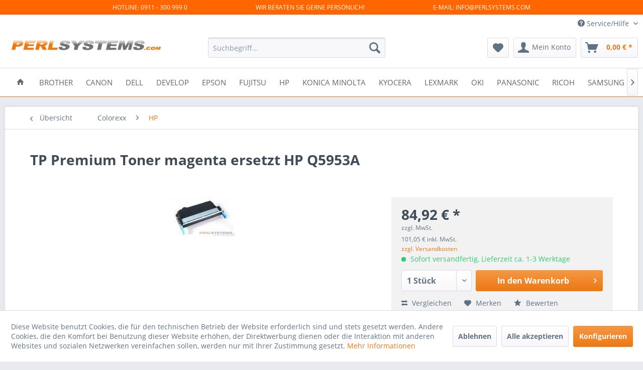

--- FILE ---
content_type: text/html; charset=UTF-8
request_url: https://www.perlsystems.com/colorexx/hp/2727/tp-premium-toner-magenta-ersetzt-hp-q5953a
body_size: 15778
content:
<!DOCTYPE html> <html class="no-js" lang="de" itemscope="itemscope" itemtype="https://schema.org/WebPage"> <head> <meta charset="utf-8"> <meta name="author" content="" /> <meta name="robots" content="index,follow" /> <meta name="revisit-after" content="15 days" /> <meta name="keywords" content="Q5952A,HP, Color LaserJet 4700,Tonerpoint,Nürnberg,Alternativtoner" /> <meta name="description" content="TP Premium Toner magenta ersetzt HP Q5953A" /> <meta property="og:type" content="product" /> <meta property="og:site_name" content="Perlsystems.com" /> <meta property="og:url" content="https://www.perlsystems.com/colorexx/hp/2727/tp-premium-toner-magenta-ersetzt-hp-q5953a" /> <meta property="og:title" content="TP Premium Toner magenta ersetzt HP Q5953A" /> <meta property="og:description" content="TP Premium Toner magenta ersetzt HP Q5953A kompatibel f&amp;#252;r HP Color LaserJet 4700 f&amp;#252;r ca. 10.000 Seiten &amp;nbsp; geeignet f&amp;#252;r…" /> <meta property="og:image" content="https://www.perlsystems.com/media/image/31/34/8c/GC-Q5953A-TP-Premium-Toner-magenta-ersetzt-HP-Q5953A-1.jpg" /> <meta property="product:brand" content="ALPHA INT 52170" /> <meta property="product:price" content="84,92" /> <meta property="product:product_link" content="https://www.perlsystems.com/colorexx/hp/2727/tp-premium-toner-magenta-ersetzt-hp-q5953a" /> <meta name="twitter:card" content="product" /> <meta name="twitter:site" content="Perlsystems.com" /> <meta name="twitter:title" content="TP Premium Toner magenta ersetzt HP Q5953A" /> <meta name="twitter:description" content="TP Premium Toner magenta ersetzt HP Q5953A kompatibel f&amp;#252;r HP Color LaserJet 4700 f&amp;#252;r ca. 10.000 Seiten &amp;nbsp; geeignet f&amp;#252;r…" /> <meta name="twitter:image" content="https://www.perlsystems.com/media/image/31/34/8c/GC-Q5953A-TP-Premium-Toner-magenta-ersetzt-HP-Q5953A-1.jpg" /> <meta itemprop="copyrightHolder" content="Perlsystems.com" /> <meta itemprop="copyrightYear" content="2014" /> <meta itemprop="isFamilyFriendly" content="True" /> <meta itemprop="image" content="https://www.perlsystems.com/media/image/41/a7/27/logo-klein_com.gif" /> <meta name="viewport" content="width=device-width, initial-scale=1.0"> <meta name="mobile-web-app-capable" content="yes"> <meta name="apple-mobile-web-app-title" content="Perlsystems.com"> <meta name="apple-mobile-web-app-capable" content="yes"> <meta name="apple-mobile-web-app-status-bar-style" content="default"> <link rel="apple-touch-icon-precomposed" href="/themes/Frontend/Responsive/frontend/_public/src/img/apple-touch-icon-precomposed.png"> <link rel="shortcut icon" href="/themes/Frontend/Responsive/frontend/_public/src/img/favicon.ico"> <meta name="msapplication-navbutton-color" content="#EC7812" /> <meta name="application-name" content="Perlsystems.com" /> <meta name="msapplication-starturl" content="https://www.perlsystems.com/" /> <meta name="msapplication-window" content="width=1024;height=768" /> <meta name="msapplication-TileImage" content="/themes/Frontend/Responsive/frontend/_public/src/img/win-tile-image.png"> <meta name="msapplication-TileColor" content="#EC7812"> <meta name="theme-color" content="#EC7812" /> <link rel="canonical" href="https://www.perlsystems.com/colorexx/hp/2727/tp-premium-toner-magenta-ersetzt-hp-q5953a" /> <title itemprop="name">TP Premium Toner magenta ersetzt HP Q5953A | HP | Colorexx | Perlsystems.com</title> <link href="/web/cache/1749314373_59361fed1de571df6d1024a8acb49917.css" media="all" rel="stylesheet" type="text/css" /> </head> <body class="is--ctl-detail is--act-index" > <div class="page-wrap"> <noscript class="noscript-main"> <div class="alert is--warning"> <div class="alert--icon"> <i class="icon--element icon--warning"></i> </div> <div class="alert--content"> Um Perlsystems.com in vollem Umfang nutzen zu k&ouml;nnen, empfehlen wir Ihnen Javascript in Ihrem Browser zu aktiveren. </div> </div> </noscript> <style> .scrollToTop{ width:40px; height:60px; padding:10px; text-align:center; background: whiteSmoke; font-weight: bold; color: #444; text-decoration: none; position:fixed; bottom: 3em; right: 2em; display:none; background: url('/engine/Shopware/Plugins/Community/Frontend/xBacktoTop/Views/frontend/_public/img/icons/xBTP/arrow-up.png') no-repeat 0px 20px; z-index: 100; opacity: 0.6; } .scrollToTop:hover{ text-decoration:none; opacity: 1; } </style> <a href="#" title="Zurück zum Anfang" class="scrollToTop"></a> <style> .header-top-bar { background: #FF6600 none repeat scroll 0 0; width: 100%; text-align: center; border-bottom: 1px solid #dadae5; height: 30px; position: fixed; z-index: 5000; } .header-top-bar-container { overflow: hidden; white-space: normal; text-align:center height: 100%; vertical-align: middle; font-size: 0.75rem; text-transform: uppercase; color: #FFFFFF; margin: 0 auto; width: 65%; padding-top: 5.5px; } .header-top-bar-left { float: left; } .header-top-bar-center { display: inline-block; margin: 0 auto !important; text-align:left; } .header-top-bar-right { float: right; } .header-main { padding-top: 30px; } @media only screen and (max-width: 48em) { .header-top-bar { display: none; } .header-main { padding-top: 0px; } } @media only screen and (max-width: 78.75em) { .header-top-bar-container { padding: 0rem 0.625rem; } } </style> <div class="header-top-bar"> <div class="header-top-bar-container"> <div class="header-top-bar-left"> Hotline: 0911 - 300 999 0 </div> <div class="header-top-bar-center"> WIR BERATEN SIE GERNE PERSÖNLICH! </div> <div class="header-top-bar-right"> E-MAIL: INFO@PERLSYSTEMS.COM </div> </div> </div> <header class="header-main"> <div class="top-bar"> <div class="container block-group"> <nav class="top-bar--navigation block" role="menubar">   <div class="navigation--entry entry--compare is--hidden" role="menuitem" aria-haspopup="true" data-drop-down-menu="true">   </div> <div class="navigation--entry entry--service has--drop-down" role="menuitem" aria-haspopup="true" data-drop-down-menu="true"> <i class="icon--service"></i> Service/Hilfe <ul class="service--list is--rounded" role="menu"> <li class="service--entry" role="menuitem"> <a class="service--link" href="javascript:openCookieConsentManager()" title="Cookie-Einstellungen" > Cookie-Einstellungen </a> </li> <li class="service--entry" role="menuitem"> <a class="service--link" href="https://www.perlsystems.com/registerFC/index/sValidation/H" title="Händler-Login" > Händler-Login </a> </li> <li class="service--entry" role="menuitem"> <a class="service--link" href="https://www.perlsystems.com/ueber-uns" title="Über uns" > Über uns </a> </li> <li class="service--entry" role="menuitem"> <a class="service--link" href="https://www.perlsystems.com/informationen" title="Informationen" > Informationen </a> </li> <li class="service--entry" role="menuitem"> <a class="service--link" href="https://www.perlsystems.com/kontaktformular" title="Kontakt" target="_self"> Kontakt </a> </li> <li class="service--entry" role="menuitem"> <a class="service--link" href="https://www.perlsystems.com/versand-und-zahlungsbedingungen" title="Versand und Zahlungsbedingungen" > Versand und Zahlungsbedingungen </a> </li> <li class="service--entry" role="menuitem"> <a class="service--link" href="https://www.perlsystems.com/widerrufsrecht-formular" title="Widerrufsrecht + Formular" > Widerrufsrecht + Formular </a> </li> <li class="service--entry" role="menuitem"> <a class="service--link" href="https://www.perlsystems.com/datenschutz" title="Datenschutz" > Datenschutz </a> </li> <li class="service--entry" role="menuitem"> <a class="service--link" href="https://www.perlsystems.com/agb" title="AGB" > AGB </a> </li> <li class="service--entry" role="menuitem"> <a class="service--link" href="https://www.perlsystems.com/impressum" title="Impressum" > Impressum </a> </li> </ul> </div> </nav> </div> </div> <div class="container header--navigation"> <div class="logo-main block-group" role="banner"> <div class="logo--shop block"> <a class="logo--link" href="https://www.perlsystems.com/" title="Perlsystems.com - zur Startseite wechseln"> <picture> <source srcset="https://www.perlsystems.com/media/image/41/a7/27/logo-klein_com.gif" media="(min-width: 78.75em)"> <source srcset="https://www.perlsystems.com/media/image/41/a7/27/logo-klein_com.gif" media="(min-width: 64em)"> <source srcset="https://www.perlsystems.com/media/image/41/a7/27/logo-klein_com.gif" media="(min-width: 48em)"> <img srcset="https://www.perlsystems.com/media/image/41/a7/27/logo-klein_com.gif" alt="Perlsystems.com - zur Startseite wechseln" /> </picture> </a> </div> </div> <nav class="shop--navigation block-group"> <ul class="navigation--list block-group" role="menubar"> <li class="navigation--entry entry--menu-left" role="menuitem"> <a class="entry--link entry--trigger btn is--icon-left" href="#offcanvas--left" data-offcanvas="true" data-offCanvasSelector=".sidebar-main" aria-label="Menü"> <i class="icon--menu"></i> Menü </a> </li> <li class="navigation--entry entry--search" role="menuitem" data-search="true" aria-haspopup="true" data-minLength="3"> <a class="btn entry--link entry--trigger" href="#show-hide--search" title="Suche anzeigen / schließen" aria-label="Suche anzeigen / schließen"> <i class="icon--search"></i> <span class="search--display">Suchen</span> </a> <form action="/search" method="get" class="main-search--form"> <input type="search" name="sSearch" aria-label="Suchbegriff..." class="main-search--field" autocomplete="off" autocapitalize="off" placeholder="Suchbegriff..." maxlength="30" /> <button type="submit" class="main-search--button" aria-label="Suchen"> <i class="icon--search"></i> <span class="main-search--text">Suchen</span> </button> <div class="form--ajax-loader">&nbsp;</div> </form> <div class="main-search--results"></div> </li>  <li class="navigation--entry entry--notepad" role="menuitem"> <a href="https://www.perlsystems.com/note" title="Merkzettel" aria-label="Merkzettel" class="btn"> <i class="icon--heart"></i> </a> </li> <li class="navigation--entry entry--account" role="menuitem" data-offcanvas="true" data-offCanvasSelector=".account--dropdown-navigation"> <a href="https://www.perlsystems.com/account" title="Mein Konto" aria-label="Mein Konto" class="btn is--icon-left entry--link account--link"> <i class="icon--account"></i> <span class="account--display"> Mein Konto </span> </a> </li> <li class="navigation--entry entry--cart" role="menuitem"> <a class="btn is--icon-left cart--link" href="https://www.perlsystems.com/checkout/cart" title="Warenkorb" aria-label="Warenkorb"> <span class="cart--display"> Warenkorb </span> <span class="badge is--primary is--minimal cart--quantity is--hidden">0</span> <i class="icon--basket"></i> <span class="cart--amount"> 0,00&nbsp;&euro; * </span> </a> <div class="ajax-loader">&nbsp;</div> </li>  </ul> </nav> <div class="container--ajax-cart" data-collapse-cart="true" data-displayMode="offcanvas"></div> </div> </header> <nav class="navigation-main"> <div class="container" data-menu-scroller="true" data-listSelector=".navigation--list.container" data-viewPortSelector=".navigation--list-wrapper"> <div class="navigation--list-wrapper"> <ul class="navigation--list container" role="menubar" itemscope="itemscope" itemtype="https://schema.org/SiteNavigationElement"> <li class="navigation--entry is--home" role="menuitem"> <a class="navigation--link is--first" href="https://www.perlsystems.com/" title="Home" itemprop="url"> <i class="icon--house"></i> </a> </li> <li class="navigation--entry" role="menuitem"><a class="navigation--link" href="https://www.perlsystems.com/cat/index/sCategory/16" title="Brother" aria-label="Brother" itemprop="url"><span itemprop="name">Brother</span></a></li><li class="navigation--entry" role="menuitem"><a class="navigation--link" href="https://www.perlsystems.com/cat/index/sCategory/14" title="Canon" aria-label="Canon" itemprop="url"><span itemprop="name">Canon</span></a></li><li class="navigation--entry" role="menuitem"><a class="navigation--link" href="https://www.perlsystems.com/cat/index/sCategory/145" title="DELL" aria-label="DELL" itemprop="url"><span itemprop="name">DELL</span></a></li><li class="navigation--entry" role="menuitem"><a class="navigation--link" href="https://www.perlsystems.com/develop/" title="Develop" aria-label="Develop" itemprop="url"><span itemprop="name">Develop</span></a></li><li class="navigation--entry" role="menuitem"><a class="navigation--link" href="https://www.perlsystems.com/epson/" title="Epson" aria-label="Epson" itemprop="url"><span itemprop="name">Epson</span></a></li><li class="navigation--entry" role="menuitem"><a class="navigation--link" href="https://www.perlsystems.com/cat/index/sCategory/358" title="Fujitsu" aria-label="Fujitsu" itemprop="url"><span itemprop="name">Fujitsu</span></a></li><li class="navigation--entry" role="menuitem"><a class="navigation--link" href="https://www.perlsystems.com/hp/" title="HP" aria-label="HP" itemprop="url"><span itemprop="name">HP</span></a></li><li class="navigation--entry" role="menuitem"><a class="navigation--link" href="https://www.perlsystems.com/cat/index/sCategory/111" title="Konica Minolta" aria-label="Konica Minolta" itemprop="url"><span itemprop="name">Konica Minolta</span></a></li><li class="navigation--entry" role="menuitem"><a class="navigation--link" href="https://www.perlsystems.com/kyocera/" title="Kyocera" aria-label="Kyocera" itemprop="url"><span itemprop="name">Kyocera</span></a></li><li class="navigation--entry" role="menuitem"><a class="navigation--link" href="https://www.perlsystems.com/lexmark/" title="Lexmark" aria-label="Lexmark" itemprop="url"><span itemprop="name">Lexmark</span></a></li><li class="navigation--entry" role="menuitem"><a class="navigation--link" href="https://www.perlsystems.com/oki/" title="OKI" aria-label="OKI" itemprop="url"><span itemprop="name">OKI</span></a></li><li class="navigation--entry" role="menuitem"><a class="navigation--link" href="https://www.perlsystems.com/cat/index/sCategory/140" title="Panasonic" aria-label="Panasonic" itemprop="url"><span itemprop="name">Panasonic</span></a></li><li class="navigation--entry" role="menuitem"><a class="navigation--link" href="https://www.perlsystems.com/ricoh/" title="RICOH" aria-label="RICOH" itemprop="url"><span itemprop="name">RICOH</span></a></li><li class="navigation--entry" role="menuitem"><a class="navigation--link" href="https://www.perlsystems.com/samsung/" title="Samsung" aria-label="Samsung" itemprop="url"><span itemprop="name">Samsung</span></a></li><li class="navigation--entry" role="menuitem"><a class="navigation--link" href="https://www.perlsystems.com/sharp/" title="Sharp" aria-label="Sharp" itemprop="url"><span itemprop="name">Sharp</span></a></li><li class="navigation--entry" role="menuitem"><a class="navigation--link" href="https://www.perlsystems.com/modell/" title="Modell" aria-label="Modell" itemprop="url"><span itemprop="name">Modell</span></a></li> </ul> </div> </div> </nav> <section class="content-main container block-group"> <nav class="content--breadcrumb block"> <a class="breadcrumb--button breadcrumb--link" href="https://www.perlsystems.com/colorexx/hp/" title="Übersicht"> <i class="icon--arrow-left"></i> <span class="breadcrumb--title">Übersicht</span> </a> <ul class="breadcrumb--list" role="menu" itemscope itemtype="https://schema.org/BreadcrumbList"> <li role="menuitem" class="breadcrumb--entry" itemprop="itemListElement" itemscope itemtype="https://schema.org/ListItem"> <a class="breadcrumb--link" href="https://www.perlsystems.com/colorexx/" title="Colorexx" itemprop="item"> <link itemprop="url" href="https://www.perlsystems.com/colorexx/" /> <span class="breadcrumb--title" itemprop="name">Colorexx</span> </a> <meta itemprop="position" content="0" /> </li> <li role="none" class="breadcrumb--separator"> <i class="icon--arrow-right"></i> </li> <li role="menuitem" class="breadcrumb--entry is--active" itemprop="itemListElement" itemscope itemtype="https://schema.org/ListItem"> <a class="breadcrumb--link" href="https://www.perlsystems.com/colorexx/hp/" title="HP" itemprop="item"> <link itemprop="url" href="https://www.perlsystems.com/colorexx/hp/" /> <span class="breadcrumb--title" itemprop="name">HP</span> </a> <meta itemprop="position" content="1" /> </li> </ul> </nav> <nav class="product--navigation"> <a href="#" class="navigation--link link--prev"> <div class="link--prev-button"> <span class="link--prev-inner">Zurück</span> </div> <div class="image--wrapper"> <div class="image--container"></div> </div> </a> <a href="#" class="navigation--link link--next"> <div class="link--next-button"> <span class="link--next-inner">Vor</span> </div> <div class="image--wrapper"> <div class="image--container"></div> </div> </a> </nav> <div class="content-main--inner"> <div id='cookie-consent' class='off-canvas is--left block-transition' data-cookie-consent-manager='true'> <div class='cookie-consent--header cookie-consent--close'> Cookie-Einstellungen <i class="icon--arrow-right"></i> </div> <div class='cookie-consent--description'> Diese Website benutzt Cookies, die für den technischen Betrieb der Website erforderlich sind und stets gesetzt werden. Andere Cookies, die den Komfort bei Benutzung dieser Website erhöhen, der Direktwerbung dienen oder die Interaktion mit anderen Websites und sozialen Netzwerken vereinfachen sollen, werden nur mit Ihrer Zustimmung gesetzt. </div> <div class='cookie-consent--configuration'> <div class='cookie-consent--configuration-header'> <div class='cookie-consent--configuration-header-text'>Konfiguration</div> </div> <div class='cookie-consent--configuration-main'> <div class='cookie-consent--group'> <input type="hidden" class="cookie-consent--group-name" value="technical" /> <label class="cookie-consent--group-state cookie-consent--state-input cookie-consent--required"> <input type="checkbox" name="technical-state" class="cookie-consent--group-state-input" disabled="disabled" checked="checked"/> <span class="cookie-consent--state-input-element"></span> </label> <div class='cookie-consent--group-title' data-collapse-panel='true' data-contentSiblingSelector=".cookie-consent--group-container"> <div class="cookie-consent--group-title-label cookie-consent--state-label"> Technisch erforderlich </div> <span class="cookie-consent--group-arrow is-icon--right"> <i class="icon--arrow-right"></i> </span> </div> <div class='cookie-consent--group-container'> <div class='cookie-consent--group-description'> Diese Cookies sind für die Grundfunktionen des Shops notwendig. </div> <div class='cookie-consent--cookies-container'> <div class='cookie-consent--cookie'> <input type="hidden" class="cookie-consent--cookie-name" value="cookieDeclined" /> <label class="cookie-consent--cookie-state cookie-consent--state-input cookie-consent--required"> <input type="checkbox" name="cookieDeclined-state" class="cookie-consent--cookie-state-input" disabled="disabled" checked="checked" /> <span class="cookie-consent--state-input-element"></span> </label> <div class='cookie--label cookie-consent--state-label'> "Alle Cookies ablehnen" Cookie </div> </div> <div class='cookie-consent--cookie'> <input type="hidden" class="cookie-consent--cookie-name" value="allowCookie" /> <label class="cookie-consent--cookie-state cookie-consent--state-input cookie-consent--required"> <input type="checkbox" name="allowCookie-state" class="cookie-consent--cookie-state-input" disabled="disabled" checked="checked" /> <span class="cookie-consent--state-input-element"></span> </label> <div class='cookie--label cookie-consent--state-label'> "Alle Cookies annehmen" Cookie </div> </div> <div class='cookie-consent--cookie'> <input type="hidden" class="cookie-consent--cookie-name" value="shop" /> <label class="cookie-consent--cookie-state cookie-consent--state-input cookie-consent--required"> <input type="checkbox" name="shop-state" class="cookie-consent--cookie-state-input" disabled="disabled" checked="checked" /> <span class="cookie-consent--state-input-element"></span> </label> <div class='cookie--label cookie-consent--state-label'> Ausgewählter Shop </div> </div> <div class='cookie-consent--cookie'> <input type="hidden" class="cookie-consent--cookie-name" value="csrf_token" /> <label class="cookie-consent--cookie-state cookie-consent--state-input cookie-consent--required"> <input type="checkbox" name="csrf_token-state" class="cookie-consent--cookie-state-input" disabled="disabled" checked="checked" /> <span class="cookie-consent--state-input-element"></span> </label> <div class='cookie--label cookie-consent--state-label'> CSRF-Token </div> </div> <div class='cookie-consent--cookie'> <input type="hidden" class="cookie-consent--cookie-name" value="cookiePreferences" /> <label class="cookie-consent--cookie-state cookie-consent--state-input cookie-consent--required"> <input type="checkbox" name="cookiePreferences-state" class="cookie-consent--cookie-state-input" disabled="disabled" checked="checked" /> <span class="cookie-consent--state-input-element"></span> </label> <div class='cookie--label cookie-consent--state-label'> Cookie-Einstellungen </div> </div> <div class='cookie-consent--cookie'> <input type="hidden" class="cookie-consent--cookie-name" value="x-cache-context-hash" /> <label class="cookie-consent--cookie-state cookie-consent--state-input cookie-consent--required"> <input type="checkbox" name="x-cache-context-hash-state" class="cookie-consent--cookie-state-input" disabled="disabled" checked="checked" /> <span class="cookie-consent--state-input-element"></span> </label> <div class='cookie--label cookie-consent--state-label'> Individuelle Preise </div> </div> <div class='cookie-consent--cookie'> <input type="hidden" class="cookie-consent--cookie-name" value="nocache" /> <label class="cookie-consent--cookie-state cookie-consent--state-input cookie-consent--required"> <input type="checkbox" name="nocache-state" class="cookie-consent--cookie-state-input" disabled="disabled" checked="checked" /> <span class="cookie-consent--state-input-element"></span> </label> <div class='cookie--label cookie-consent--state-label'> Kundenspezifisches Caching </div> </div> <div class='cookie-consent--cookie'> <input type="hidden" class="cookie-consent--cookie-name" value="session" /> <label class="cookie-consent--cookie-state cookie-consent--state-input cookie-consent--required"> <input type="checkbox" name="session-state" class="cookie-consent--cookie-state-input" disabled="disabled" checked="checked" /> <span class="cookie-consent--state-input-element"></span> </label> <div class='cookie--label cookie-consent--state-label'> Session </div> </div> <div class='cookie-consent--cookie'> <input type="hidden" class="cookie-consent--cookie-name" value="currency" /> <label class="cookie-consent--cookie-state cookie-consent--state-input cookie-consent--required"> <input type="checkbox" name="currency-state" class="cookie-consent--cookie-state-input" disabled="disabled" checked="checked" /> <span class="cookie-consent--state-input-element"></span> </label> <div class='cookie--label cookie-consent--state-label'> Währungswechsel </div> </div> </div> </div> </div> <div class='cookie-consent--group'> <input type="hidden" class="cookie-consent--group-name" value="comfort" /> <label class="cookie-consent--group-state cookie-consent--state-input"> <input type="checkbox" name="comfort-state" class="cookie-consent--group-state-input"/> <span class="cookie-consent--state-input-element"></span> </label> <div class='cookie-consent--group-title' data-collapse-panel='true' data-contentSiblingSelector=".cookie-consent--group-container"> <div class="cookie-consent--group-title-label cookie-consent--state-label"> Komfortfunktionen </div> <span class="cookie-consent--group-arrow is-icon--right"> <i class="icon--arrow-right"></i> </span> </div> <div class='cookie-consent--group-container'> <div class='cookie-consent--group-description'> Diese Cookies werden genutzt um das Einkaufserlebnis noch ansprechender zu gestalten, beispielsweise für die Wiedererkennung des Besuchers. </div> <div class='cookie-consent--cookies-container'> <div class='cookie-consent--cookie'> <input type="hidden" class="cookie-consent--cookie-name" value="acrisCookie" /> <label class="cookie-consent--cookie-state cookie-consent--state-input"> <input type="checkbox" name="acrisCookie-state" class="cookie-consent--cookie-state-input" /> <span class="cookie-consent--state-input-element"></span> </label> <div class='cookie--label cookie-consent--state-label'> Matches only with "acrisCookie" </div> </div> <div class='cookie-consent--cookie'> <input type="hidden" class="cookie-consent--cookie-name" value="sUniqueID" /> <label class="cookie-consent--cookie-state cookie-consent--state-input"> <input type="checkbox" name="sUniqueID-state" class="cookie-consent--cookie-state-input" /> <span class="cookie-consent--state-input-element"></span> </label> <div class='cookie--label cookie-consent--state-label'> Merkzettel </div> </div> </div> </div> </div> <div class='cookie-consent--group'> <input type="hidden" class="cookie-consent--group-name" value="statistics" /> <label class="cookie-consent--group-state cookie-consent--state-input"> <input type="checkbox" name="statistics-state" class="cookie-consent--group-state-input"/> <span class="cookie-consent--state-input-element"></span> </label> <div class='cookie-consent--group-title' data-collapse-panel='true' data-contentSiblingSelector=".cookie-consent--group-container"> <div class="cookie-consent--group-title-label cookie-consent--state-label"> Statistik & Tracking </div> <span class="cookie-consent--group-arrow is-icon--right"> <i class="icon--arrow-right"></i> </span> </div> <div class='cookie-consent--group-container'> <div class='cookie-consent--cookies-container'> <div class='cookie-consent--cookie'> <input type="hidden" class="cookie-consent--cookie-name" value="x-ua-device" /> <label class="cookie-consent--cookie-state cookie-consent--state-input"> <input type="checkbox" name="x-ua-device-state" class="cookie-consent--cookie-state-input" /> <span class="cookie-consent--state-input-element"></span> </label> <div class='cookie--label cookie-consent--state-label'> Endgeräteerkennung </div> </div> <div class='cookie-consent--cookie'> <input type="hidden" class="cookie-consent--cookie-name" value="partner" /> <label class="cookie-consent--cookie-state cookie-consent--state-input"> <input type="checkbox" name="partner-state" class="cookie-consent--cookie-state-input" /> <span class="cookie-consent--state-input-element"></span> </label> <div class='cookie--label cookie-consent--state-label'> Partnerprogramm </div> </div> </div> </div> </div> </div> </div> <div class="cookie-consent--save"> <input class="cookie-consent--save-button btn is--primary" type="button" value="Einstellungen speichern" /> </div> </div> <aside class="sidebar-main off-canvas"> <div class="navigation--smartphone"> <ul class="navigation--list "> <li class="navigation--entry entry--close-off-canvas"> <a href="#close-categories-menu" title="Menü schließen" class="navigation--link"> Menü schließen <i class="icon--arrow-right"></i> </a> </li> </ul> <div class="mobile--switches">   </div> </div> <div class="sidebar--categories-wrapper" data-subcategory-nav="true" data-mainCategoryId="6" data-categoryId="80" data-fetchUrl="/widgets/listing/getCategory/categoryId/80"> <div class="categories--headline navigation--headline"> Kategorien </div> <div class="sidebar--categories-navigation"> <ul class="sidebar--navigation categories--navigation navigation--list is--drop-down is--level0 is--rounded" role="menu"> <li class="navigation--entry has--sub-children" role="menuitem"> <a class="navigation--link link--go-forward" href="https://www.perlsystems.com/cat/index/sCategory/16" data-categoryId="16" data-fetchUrl="/widgets/listing/getCategory/categoryId/16" title="Brother" > Brother <span class="is--icon-right"> <i class="icon--arrow-right"></i> </span> </a> </li> <li class="navigation--entry has--sub-children" role="menuitem"> <a class="navigation--link link--go-forward" href="https://www.perlsystems.com/cat/index/sCategory/14" data-categoryId="14" data-fetchUrl="/widgets/listing/getCategory/categoryId/14" title="Canon" > Canon <span class="is--icon-right"> <i class="icon--arrow-right"></i> </span> </a> </li> <li class="navigation--entry has--sub-children" role="menuitem"> <a class="navigation--link link--go-forward" href="https://www.perlsystems.com/cat/index/sCategory/145" data-categoryId="145" data-fetchUrl="/widgets/listing/getCategory/categoryId/145" title="DELL" > DELL <span class="is--icon-right"> <i class="icon--arrow-right"></i> </span> </a> </li> <li class="navigation--entry has--sub-children" role="menuitem"> <a class="navigation--link link--go-forward" href="https://www.perlsystems.com/develop/" data-categoryId="1729" data-fetchUrl="/widgets/listing/getCategory/categoryId/1729" title="Develop" > Develop <span class="is--icon-right"> <i class="icon--arrow-right"></i> </span> </a> </li> <li class="navigation--entry has--sub-children" role="menuitem"> <a class="navigation--link link--go-forward" href="https://www.perlsystems.com/epson/" data-categoryId="61" data-fetchUrl="/widgets/listing/getCategory/categoryId/61" title="Epson" > Epson <span class="is--icon-right"> <i class="icon--arrow-right"></i> </span> </a> </li> <li class="navigation--entry has--sub-children" role="menuitem"> <a class="navigation--link link--go-forward" href="https://www.perlsystems.com/cat/index/sCategory/358" data-categoryId="358" data-fetchUrl="/widgets/listing/getCategory/categoryId/358" title="Fujitsu" > Fujitsu <span class="is--icon-right"> <i class="icon--arrow-right"></i> </span> </a> </li> <li class="navigation--entry has--sub-children" role="menuitem"> <a class="navigation--link link--go-forward" href="https://www.perlsystems.com/hp/" data-categoryId="43" data-fetchUrl="/widgets/listing/getCategory/categoryId/43" title="HP" > HP <span class="is--icon-right"> <i class="icon--arrow-right"></i> </span> </a> </li> <li class="navigation--entry has--sub-children" role="menuitem"> <a class="navigation--link link--go-forward" href="https://www.perlsystems.com/cat/index/sCategory/111" data-categoryId="111" data-fetchUrl="/widgets/listing/getCategory/categoryId/111" title="Konica Minolta" > Konica Minolta <span class="is--icon-right"> <i class="icon--arrow-right"></i> </span> </a> </li> <li class="navigation--entry has--sub-children" role="menuitem"> <a class="navigation--link link--go-forward" href="https://www.perlsystems.com/kyocera/" data-categoryId="70" data-fetchUrl="/widgets/listing/getCategory/categoryId/70" title="Kyocera" > Kyocera <span class="is--icon-right"> <i class="icon--arrow-right"></i> </span> </a> </li> <li class="navigation--entry has--sub-children" role="menuitem"> <a class="navigation--link link--go-forward" href="https://www.perlsystems.com/lexmark/" data-categoryId="15" data-fetchUrl="/widgets/listing/getCategory/categoryId/15" title="Lexmark" > Lexmark <span class="is--icon-right"> <i class="icon--arrow-right"></i> </span> </a> </li> <li class="navigation--entry has--sub-children" role="menuitem"> <a class="navigation--link link--go-forward" href="https://www.perlsystems.com/oki/" data-categoryId="22" data-fetchUrl="/widgets/listing/getCategory/categoryId/22" title="OKI" > OKI <span class="is--icon-right"> <i class="icon--arrow-right"></i> </span> </a> </li> <li class="navigation--entry has--sub-children" role="menuitem"> <a class="navigation--link link--go-forward" href="https://www.perlsystems.com/cat/index/sCategory/140" data-categoryId="140" data-fetchUrl="/widgets/listing/getCategory/categoryId/140" title="Panasonic" > Panasonic <span class="is--icon-right"> <i class="icon--arrow-right"></i> </span> </a> </li> <li class="navigation--entry has--sub-children" role="menuitem"> <a class="navigation--link link--go-forward" href="https://www.perlsystems.com/ricoh/" data-categoryId="136" data-fetchUrl="/widgets/listing/getCategory/categoryId/136" title="RICOH" > RICOH <span class="is--icon-right"> <i class="icon--arrow-right"></i> </span> </a> </li> <li class="navigation--entry has--sub-children" role="menuitem"> <a class="navigation--link link--go-forward" href="https://www.perlsystems.com/samsung/" data-categoryId="52" data-fetchUrl="/widgets/listing/getCategory/categoryId/52" title="Samsung" > Samsung <span class="is--icon-right"> <i class="icon--arrow-right"></i> </span> </a> </li> <li class="navigation--entry" role="menuitem"> <a class="navigation--link" href="https://www.perlsystems.com/sharp/" data-categoryId="148" data-fetchUrl="/widgets/listing/getCategory/categoryId/148" title="Sharp" > Sharp </a> </li> <li class="navigation--entry" role="menuitem"> <a class="navigation--link" href="https://www.perlsystems.com/toshiba/" data-categoryId="1602" data-fetchUrl="/widgets/listing/getCategory/categoryId/1602" title="Toshiba" > Toshiba </a> </li> <li class="navigation--entry has--sub-children" role="menuitem"> <a class="navigation--link link--go-forward" href="https://www.perlsystems.com/utax/" data-categoryId="478" data-fetchUrl="/widgets/listing/getCategory/categoryId/478" title="UTAX" > UTAX <span class="is--icon-right"> <i class="icon--arrow-right"></i> </span> </a> </li> <li class="navigation--entry has--sub-children" role="menuitem"> <a class="navigation--link link--go-forward" href="https://www.perlsystems.com/cat/index/sCategory/104" data-categoryId="104" data-fetchUrl="/widgets/listing/getCategory/categoryId/104" title="Xerox" > Xerox <span class="is--icon-right"> <i class="icon--arrow-right"></i> </span> </a> </li> <li class="navigation--entry has--sub-children" role="menuitem"> <a class="navigation--link link--go-forward" href="https://www.perlsystems.com/notebook-ersatzteile/" data-categoryId="555" data-fetchUrl="/widgets/listing/getCategory/categoryId/555" title="Notebook Ersatzteile" > Notebook Ersatzteile <span class="is--icon-right"> <i class="icon--arrow-right"></i> </span> </a> </li> <li class="navigation--entry" role="menuitem"> <a class="navigation--link" href="https://www.perlsystems.com/modell/" data-categoryId="102" data-fetchUrl="/widgets/listing/getCategory/categoryId/102" title="Modell" > Modell </a> </li> <li class="navigation--entry" role="menuitem"> <a class="navigation--link" href="https://www.perlsystems.com/teslanol-sprays/" data-categoryId="1025" data-fetchUrl="/widgets/listing/getCategory/categoryId/1025" title="Teslanol Sprays" > Teslanol Sprays </a> </li> <li class="navigation--entry has--sub-children" role="menuitem"> <a class="navigation--link link--go-forward" href="https://www.perlsystems.com/hersteller-marken/" data-categoryId="141" data-fetchUrl="/widgets/listing/getCategory/categoryId/141" title="Hersteller-Marken" > Hersteller-Marken <span class="is--icon-right"> <i class="icon--arrow-right"></i> </span> </a> </li> <li class="navigation--entry" role="menuitem"> <a class="navigation--link" href="https://www.perlsystems.com/xyzprinting/" data-categoryId="1946" data-fetchUrl="/widgets/listing/getCategory/categoryId/1946" title="XYZPrinting" > XYZPrinting </a> </li> <li class="navigation--entry has--sub-children" role="menuitem"> <a class="navigation--link link--go-forward" href="https://www.perlsystems.com/agfaphoto/" data-categoryId="120" data-fetchUrl="/widgets/listing/getCategory/categoryId/120" title="AGFAPHOTO" > AGFAPHOTO <span class="is--icon-right"> <i class="icon--arrow-right"></i> </span> </a> </li> <li class="navigation--entry has--sub-children" role="menuitem"> <a class="navigation--link link--go-forward" href="https://www.perlsystems.com/astar-toner/" data-categoryId="359" data-fetchUrl="/widgets/listing/getCategory/categoryId/359" title="ASTAR Toner" > ASTAR Toner <span class="is--icon-right"> <i class="icon--arrow-right"></i> </span> </a> </li> <li class="navigation--entry is--active has--sub-categories has--sub-children" role="menuitem"> <a class="navigation--link is--active has--sub-categories link--go-forward" href="https://www.perlsystems.com/colorexx/" data-categoryId="78" data-fetchUrl="/widgets/listing/getCategory/categoryId/78" title="Colorexx" > Colorexx <span class="is--icon-right"> <i class="icon--arrow-right"></i> </span> </a> <ul class="sidebar--navigation categories--navigation navigation--list is--level1 is--rounded" role="menu"> <li class="navigation--entry" role="menuitem"> <a class="navigation--link" href="https://www.perlsystems.com/colorexx/oki/" data-categoryId="79" data-fetchUrl="/widgets/listing/getCategory/categoryId/79" title="OKI" > OKI </a> </li> <li class="navigation--entry is--active" role="menuitem"> <a class="navigation--link is--active" href="https://www.perlsystems.com/colorexx/hp/" data-categoryId="80" data-fetchUrl="/widgets/listing/getCategory/categoryId/80" title="HP" > HP </a> </li> <li class="navigation--entry" role="menuitem"> <a class="navigation--link" href="https://www.perlsystems.com/colorexx/samsung/" data-categoryId="81" data-fetchUrl="/widgets/listing/getCategory/categoryId/81" title="Samsung" > Samsung </a> </li> <li class="navigation--entry" role="menuitem"> <a class="navigation--link" href="https://www.perlsystems.com/colorexx/brother/" data-categoryId="82" data-fetchUrl="/widgets/listing/getCategory/categoryId/82" title="Brother" > Brother </a> </li> <li class="navigation--entry" role="menuitem"> <a class="navigation--link" href="https://www.perlsystems.com/colorexx/canon/" data-categoryId="83" data-fetchUrl="/widgets/listing/getCategory/categoryId/83" title="Canon" > Canon </a> </li> <li class="navigation--entry" role="menuitem"> <a class="navigation--link" href="https://www.perlsystems.com/colorexx/epson/" data-categoryId="84" data-fetchUrl="/widgets/listing/getCategory/categoryId/84" title="Epson" > Epson </a> </li> <li class="navigation--entry" role="menuitem"> <a class="navigation--link" href="https://www.perlsystems.com/colorexx/kyocera/" data-categoryId="85" data-fetchUrl="/widgets/listing/getCategory/categoryId/85" title="Kyocera" > Kyocera </a> </li> <li class="navigation--entry" role="menuitem"> <a class="navigation--link" href="https://www.perlsystems.com/colorexx/lexmark/" data-categoryId="86" data-fetchUrl="/widgets/listing/getCategory/categoryId/86" title="Lexmark" > Lexmark </a> </li> <li class="navigation--entry" role="menuitem"> <a class="navigation--link" href="https://www.perlsystems.com/colorexx/panasonic/" data-categoryId="1159" data-fetchUrl="/widgets/listing/getCategory/categoryId/1159" title="Panasonic" > Panasonic </a> </li> </ul> </li> <li class="navigation--entry" role="menuitem"> <a class="navigation--link" href="https://www.perlsystems.com/led/" data-categoryId="1391" data-fetchUrl="/widgets/listing/getCategory/categoryId/1391" title="LED" > LED </a> </li> <li class="navigation--entry has--sub-children" role="menuitem"> <a class="navigation--link link--go-forward" href="https://www.perlsystems.com/usv/" data-categoryId="87" data-fetchUrl="/widgets/listing/getCategory/categoryId/87" title="USV" > USV <span class="is--icon-right"> <i class="icon--arrow-right"></i> </span> </a> </li> <li class="navigation--entry" role="menuitem"> <a class="navigation--link" href="https://www.perlsystems.com/blog/" data-categoryId="138" data-fetchUrl="/widgets/listing/getCategory/categoryId/138" title="Blog" > Blog </a> </li> <li class="navigation--entry" role="menuitem"> <a class="navigation--link" href="https://www.perlsystems.com/aktionen/" data-categoryId="149" data-fetchUrl="/widgets/listing/getCategory/categoryId/149" title="Aktionen" > Aktionen </a> </li> <li class="navigation--entry" role="menuitem"> <a class="navigation--link" href="https://www.perlsystems.com/multimedia/" data-categoryId="91" data-fetchUrl="/widgets/listing/getCategory/categoryId/91" title="Multimedia" > Multimedia </a> </li> <li class="navigation--entry" role="menuitem"> <a class="navigation--link" href="https://www.perlsystems.com/software/" data-categoryId="100" data-fetchUrl="/widgets/listing/getCategory/categoryId/100" title="Software" > Software </a> </li> <li class="navigation--entry" role="menuitem"> <a class="navigation--link" href="https://www.perlsystems.com/nb-akku/" data-categoryId="92" data-fetchUrl="/widgets/listing/getCategory/categoryId/92" title="NB Akku" > NB Akku </a> </li> <li class="navigation--entry" role="menuitem"> <a class="navigation--link" href="https://www.perlsystems.com/miete/" data-categoryId="7" data-fetchUrl="/widgets/listing/getCategory/categoryId/7" title="Miete" > Miete </a> </li> <li class="navigation--entry has--sub-children" role="menuitem"> <a class="navigation--link link--go-forward" href="https://www.perlsystems.com/batterien/" data-categoryId="110" data-fetchUrl="/widgets/listing/getCategory/categoryId/110" title="Batterien" > Batterien <span class="is--icon-right"> <i class="icon--arrow-right"></i> </span> </a> </li> <li class="navigation--entry" role="menuitem"> <a class="navigation--link" href="https://www.perlsystems.com/akku-s/" data-categoryId="824" data-fetchUrl="/widgets/listing/getCategory/categoryId/824" title="AKKU&#039;s" > AKKU's </a> </li> <li class="navigation--entry" role="menuitem"> <a class="navigation--link" href="https://www.perlsystems.com/patchkabel-cat6/" data-categoryId="1148" data-fetchUrl="/widgets/listing/getCategory/categoryId/1148" title="Patchkabel CAT6" > Patchkabel CAT6 </a> </li> </ul> </div> <div class="shop-sites--container is--rounded"> <div class="shop-sites--headline navigation--headline"> Informationen </div> <ul class="shop-sites--navigation sidebar--navigation navigation--list is--drop-down is--level0" role="menu"> <li class="navigation--entry" role="menuitem"> <a class="navigation--link" href="javascript:openCookieConsentManager()" title="Cookie-Einstellungen" data-categoryId="43" data-fetchUrl="/widgets/listing/getCustomPage/pageId/43" > Cookie-Einstellungen </a> </li> <li class="navigation--entry" role="menuitem"> <a class="navigation--link" href="https://www.perlsystems.com/registerFC/index/sValidation/H" title="Händler-Login" data-categoryId="21" data-fetchUrl="/widgets/listing/getCustomPage/pageId/21" > Händler-Login </a> </li> <li class="navigation--entry" role="menuitem"> <a class="navigation--link" href="https://www.perlsystems.com/ueber-uns" title="Über uns" data-categoryId="9" data-fetchUrl="/widgets/listing/getCustomPage/pageId/9" > Über uns </a> </li> <li class="navigation--entry" role="menuitem"> <a class="navigation--link" href="https://www.perlsystems.com/informationen" title="Informationen" data-categoryId="2" data-fetchUrl="/widgets/listing/getCustomPage/pageId/2" > Informationen </a> </li> <li class="navigation--entry" role="menuitem"> <a class="navigation--link" href="https://www.perlsystems.com/kontaktformular" title="Kontakt" data-categoryId="1" data-fetchUrl="/widgets/listing/getCustomPage/pageId/1" target="_self"> Kontakt </a> </li> <li class="navigation--entry" role="menuitem"> <a class="navigation--link" href="https://www.perlsystems.com/versand-und-zahlungsbedingungen" title="Versand und Zahlungsbedingungen" data-categoryId="6" data-fetchUrl="/widgets/listing/getCustomPage/pageId/6" > Versand und Zahlungsbedingungen </a> </li> <li class="navigation--entry" role="menuitem"> <a class="navigation--link" href="https://www.perlsystems.com/widerrufsrecht-formular" title="Widerrufsrecht + Formular" data-categoryId="8" data-fetchUrl="/widgets/listing/getCustomPage/pageId/8" > Widerrufsrecht + Formular </a> </li> <li class="navigation--entry" role="menuitem"> <a class="navigation--link" href="https://www.perlsystems.com/datenschutz" title="Datenschutz" data-categoryId="7" data-fetchUrl="/widgets/listing/getCustomPage/pageId/7" > Datenschutz </a> </li> <li class="navigation--entry" role="menuitem"> <a class="navigation--link" href="https://www.perlsystems.com/agb" title="AGB" data-categoryId="4" data-fetchUrl="/widgets/listing/getCustomPage/pageId/4" > AGB </a> </li> <li class="navigation--entry" role="menuitem"> <a class="navigation--link" href="https://www.perlsystems.com/impressum" title="Impressum" data-categoryId="3" data-fetchUrl="/widgets/listing/getCustomPage/pageId/3" > Impressum </a> </li> </ul> </div> <div class="paypal-sidebar panel"> <div class="panel--body"> <a onclick="window.open(this.href, 'olcwhatispaypal','toolbar=no, location=no, directories=no, status=no, menubar=no, scrollbars=yes, resizable=yes, width=400, height=500'); return false;" href="https://www.paypal.com/de/cgi-bin/webscr?cmd=xpt/cps/popup/OLCWhatIsPayPal-outside" title="Wir akzeptieren PayPal" target="_blank" rel="nofollow noopener"> <img class="paypal-sidebar--logo" src="/engine/Shopware/Plugins/Community/Frontend/SwagPaymentPaypal/Views/responsive/frontend/_public/src/img/paypal-logo.png" alt="PayPal Logo"/> </a> </div> </div> </div> </aside> <div class="content--wrapper"> <div class="content product--details" itemscope itemtype="https://schema.org/Product" data-product-navigation="/widgets/listing/productNavigation" data-category-id="80" data-main-ordernumber="GC-Q5953A" data-ajax-wishlist="true" data-compare-ajax="true" data-ajax-variants-container="true"> <header class="product--header"> <div class="product--info"> <h1 class="product--title" itemprop="name"> TP Premium Toner magenta ersetzt HP Q5953A </h1> <meta itemprop="gtin13" content="7612735374306"/> <div class="product--rating-container"> <a href="#product--publish-comment" class="product--rating-link" rel="nofollow" title="Bewertung abgeben"> <span class="product--rating"> </span> </a> </div> </div> </header> <div class="product--detail-upper block-group"> <div class="product--image-container image-slider product--image-zoom" data-image-slider="true" data-image-gallery="true" data-maxZoom="0" data-thumbnails=".image--thumbnails" > <div class="image-slider--container no--thumbnails"> <div class="image-slider--slide"> <div class="image--box image-slider--item"> <span class="image--element" data-img-large="https://www.perlsystems.com/media/image/cc/e9/24/GC-Q5953A-TP-Premium-Toner-magenta-ersetzt-HP-Q5953A-1_1280x1280.jpg" data-img-small="https://www.perlsystems.com/media/image/b7/ed/8c/GC-Q5953A-TP-Premium-Toner-magenta-ersetzt-HP-Q5953A-1_200x200.jpg" data-img-original="https://www.perlsystems.com/media/image/31/34/8c/GC-Q5953A-TP-Premium-Toner-magenta-ersetzt-HP-Q5953A-1.jpg" data-alt="TP Premium Toner magenta ersetzt HP Q5953A"> <span class="image--media"> <img srcset="https://www.perlsystems.com/media/image/be/c6/1e/GC-Q5953A-TP-Premium-Toner-magenta-ersetzt-HP-Q5953A-1_600x600.jpg, https://www.perlsystems.com/media/image/53/a7/24/GC-Q5953A-TP-Premium-Toner-magenta-ersetzt-HP-Q5953A-1_600x600@2x.jpg 2x" src="https://www.perlsystems.com/media/image/be/c6/1e/GC-Q5953A-TP-Premium-Toner-magenta-ersetzt-HP-Q5953A-1_600x600.jpg" alt="TP Premium Toner magenta ersetzt HP Q5953A" itemprop="image" /> </span> </span> </div> </div> </div> </div> <div class="product--buybox block"> <meta itemprop="brand" content="ALPHA INT 52170"/> <div itemprop="offers" itemscope itemtype="https://schema.org/Offer" class="buybox--inner"> <meta itemprop="priceCurrency" content="EUR"/> <span itemprop="priceSpecification" itemscope itemtype="https://schema.org/PriceSpecification"> <meta itemprop="valueAddedTaxIncluded" content="false"/> </span> <meta itemprop="url" content="https://www.perlsystems.com/colorexx/hp/2727/tp-premium-toner-magenta-ersetzt-hp-q5953a"/> <div class="product--price price--default"> <span class="price--content content--default"> <meta itemprop="price" content="84.92"> 84,92&nbsp;&euro; * </span> </div> <p class="product--tax" > zzgl. MwSt. </p> <span class="product--tax" data-content="" data-modalbox="true" data-targetSelector="a" data-mode="ajax"> 101,05&nbsp;&euro; inkl. MwSt. <br><a title="Versandkosten" href="https://www.perlsystems.com/versand-und-zahlungsbedingungen" style="text-decoration:underline">zzgl. Versandkosten </a> </span> <div class="product--delivery"> <link itemprop="availability" href="https://schema.org/InStock" /> <p class="delivery--information"> <span class="delivery--text delivery--text-available"> <i class="delivery--status-icon delivery--status-available"></i> Sofort versandfertig, Lieferzeit ca. 1-3 Werktage </span> </p> </div> <div class="product--configurator"> </div> <form name="sAddToBasket" method="post" action="https://www.perlsystems.com/checkout/addArticle" class="buybox--form" data-add-article="true" data-eventName="submit" data-showModal="false" data-addArticleUrl="https://www.perlsystems.com/checkout/ajaxAddArticleCart"> <input type="hidden" name="sActionIdentifier" value=""/> <input type="hidden" name="sAddAccessories" id="sAddAccessories" value=""/> <input type="hidden" name="sAdd" value="GC-Q5953A"/> <div class="buybox--button-container block-group"> <div class="buybox--quantity block"> <div class="select-field"> <select id="sQuantity" name="sQuantity" class="quantity--select"> <option value="1">1 Stück</option> <option value="2">2 Stück</option> <option value="3">3 Stück</option> <option value="4">4 Stück</option> <option value="5">5 Stück</option> <option value="6">6 Stück</option> <option value="7">7 Stück</option> <option value="8">8 Stück</option> <option value="9">9 Stück</option> <option value="10">10 Stück</option> <option value="11">11 Stück</option> <option value="12">12 Stück</option> <option value="13">13 Stück</option> <option value="14">14 Stück</option> <option value="15">15 Stück</option> <option value="16">16 Stück</option> <option value="17">17 Stück</option> <option value="18">18 Stück</option> <option value="19">19 Stück</option> <option value="20">20 Stück</option> <option value="21">21 Stück</option> <option value="22">22 Stück</option> <option value="23">23 Stück</option> <option value="24">24 Stück</option> <option value="25">25 Stück</option> <option value="26">26 Stück</option> <option value="27">27 Stück</option> <option value="28">28 Stück</option> <option value="29">29 Stück</option> <option value="30">30 Stück</option> <option value="31">31 Stück</option> <option value="32">32 Stück</option> <option value="33">33 Stück</option> <option value="34">34 Stück</option> <option value="35">35 Stück</option> <option value="36">36 Stück</option> <option value="37">37 Stück</option> <option value="38">38 Stück</option> <option value="39">39 Stück</option> <option value="40">40 Stück</option> <option value="41">41 Stück</option> <option value="42">42 Stück</option> <option value="43">43 Stück</option> <option value="44">44 Stück</option> <option value="45">45 Stück</option> <option value="46">46 Stück</option> <option value="47">47 Stück</option> <option value="48">48 Stück</option> <option value="49">49 Stück</option> <option value="50">50 Stück</option> <option value="51">51 Stück</option> <option value="52">52 Stück</option> <option value="53">53 Stück</option> <option value="54">54 Stück</option> <option value="55">55 Stück</option> <option value="56">56 Stück</option> <option value="57">57 Stück</option> <option value="58">58 Stück</option> <option value="59">59 Stück</option> <option value="60">60 Stück</option> <option value="61">61 Stück</option> <option value="62">62 Stück</option> <option value="63">63 Stück</option> <option value="64">64 Stück</option> <option value="65">65 Stück</option> <option value="66">66 Stück</option> <option value="67">67 Stück</option> <option value="68">68 Stück</option> <option value="69">69 Stück</option> <option value="70">70 Stück</option> <option value="71">71 Stück</option> <option value="72">72 Stück</option> <option value="73">73 Stück</option> <option value="74">74 Stück</option> <option value="75">75 Stück</option> <option value="76">76 Stück</option> <option value="77">77 Stück</option> <option value="78">78 Stück</option> <option value="79">79 Stück</option> <option value="80">80 Stück</option> <option value="81">81 Stück</option> <option value="82">82 Stück</option> <option value="83">83 Stück</option> <option value="84">84 Stück</option> <option value="85">85 Stück</option> <option value="86">86 Stück</option> <option value="87">87 Stück</option> <option value="88">88 Stück</option> <option value="89">89 Stück</option> <option value="90">90 Stück</option> <option value="91">91 Stück</option> <option value="92">92 Stück</option> <option value="93">93 Stück</option> <option value="94">94 Stück</option> <option value="95">95 Stück</option> <option value="96">96 Stück</option> <option value="97">97 Stück</option> <option value="98">98 Stück</option> <option value="99">99 Stück</option> <option value="100">100 Stück</option> </select> </div> </div> <button class="buybox--button block btn is--primary is--icon-right is--center is--large" name="In den Warenkorb"> <span class="buy-btn--cart-add">In den</span> <span class="buy-btn--cart-text">Warenkorb</span> <i class="icon--arrow-right"></i> </button> </div> </form> <nav class="product--actions"> <form action="https://www.perlsystems.com/compare/add_article/articleID/2727" method="post" class="action--form"> <button type="submit" data-product-compare-add="true" title="Vergleichen" class="action--link action--compare"> <i class="icon--compare"></i> Vergleichen </button> </form> <form action="https://www.perlsystems.com/note/add/ordernumber/GC-Q5953A" method="post" class="action--form"> <button type="submit" class="action--link link--notepad" title="Auf den Merkzettel" data-ajaxUrl="https://www.perlsystems.com/note/ajaxAdd/ordernumber/GC-Q5953A" data-text="Gemerkt"> <i class="icon--heart"></i> <span class="action--text">Merken</span> </button> </form> <a href="#content--product-reviews" data-show-tab="true" class="action--link link--publish-comment" rel="nofollow" title="Bewertung abgeben"> <i class="icon--star"></i> Bewerten </a> </nav> </div> <ul class="product--base-info list--unstyled"> <li class="base-info--entry entry--sku"> <strong class="entry--label"> Artikel-Nr.: </strong> <meta itemprop="productID" content="2729"/> <span class="entry--content" itemprop="sku"> GC-Q5953A </span> </li> <li class="base-info--entry entry-attribute"> <strong class="entry--label"> Herstellernummer: </strong> <span class="entry--content"> 4700M-PPG </span> </li> </ul> </div> </div> <div class="tab-menu--product"> <div class="tab--navigation"> <a href="#" class="tab--link" title="Beschreibung" data-tabName="description">Beschreibung</a> <a href="#" class="tab--link" title="Bewertungen" data-tabName="rating"> Bewertungen <span class="product--rating-count">0</span> </a> </div> <div class="tab--container-list"> <div class="tab--container"> <div class="tab--header"> <a href="#" class="tab--title" title="Beschreibung">Beschreibung</a> </div> <div class="tab--preview"> TP Premium Toner magenta ersetzt HP Q5953A kompatibel f&#252;r HP Color LaserJet 4700...<a href="#" class="tab--link" title=" mehr"> mehr</a> </div> <div class="tab--content"> <div class="buttons--off-canvas"> <a href="#" title="Menü schließen" class="close--off-canvas"> <i class="icon--arrow-left"></i> Menü schließen </a> </div> <div class="content--description"> <div class="content--title"> Produktinformationen "TP Premium Toner magenta ersetzt HP Q5953A" </div> <div class="product--description" itemprop="description"> <div style="text-indent:0.0px;"><b>TP Premium Toner magenta ersetzt HP Q5953A</b></div><div style="text-indent:0.0px;">kompatibel f&#252;r HP Color LaserJet 4700</div><div style="text-indent:0.0px;">f&#252;r ca. 10.000 Seiten</div><div style="text-indent:0.0px;">&nbsp;</div><div style="text-indent:0.0px;"><b>geeignet f&#252;r folgende HP Color LaserJet: &nbsp;</b></div><div style="text-indent:0.0px;">&nbsp;&nbsp;&nbsp;&nbsp;HP Hewlett Packard Color Laserjet 4700</div><div style="text-indent:0.0px;">&nbsp;&nbsp;&nbsp;&nbsp;HP Hewlett Packard Color Laserjet 4700 DN</div><div style="text-indent:0.0px;">&nbsp;&nbsp;&nbsp;&nbsp;HP Hewlett Packard Color Laserjet 4700 DTN</div><div style="text-indent:0.0px;">&nbsp;&nbsp;&nbsp;&nbsp;HP Hewlett Packard Color Laserjet 4700 N</div><div style="text-indent:0.0px;">&nbsp;&nbsp;&nbsp;&nbsp;HP Hewlett Packard Color Laserjet 4700 PH Plus</div><div style="text-indent:0.0px;"></div> </div> <div class="content--title"> Weiterführende Links zu "TP Premium Toner magenta ersetzt HP Q5953A" </div> <ul class="content--list list--unstyled"> <li class="list--entry"> <a href="https://www.perlsystems.com/anfrage-formular?sInquiry=detail&sOrdernumber=GC-Q5953A" rel="nofollow" class="content--link link--contact" title="Fragen zum Artikel?"> <i class="icon--arrow-right"></i> Fragen zum Artikel? </a> </li> <li class="list--entry"> <a href="https://www.perlsystems.com/alpha-int-52170/" target="_parent" class="content--link link--supplier" title="Weitere Artikel von ALPHA INT 52170"> <i class="icon--arrow-right"></i> Weitere Artikel von ALPHA INT 52170 </a> </li> </ul> <div class="content--title"> Unser Kommentar zu "TP Premium Toner magenta ersetzt HP Q5953A" </div> <blockquote class="content--quote">Q5953A Q 5953A Q5953 Q 5953 COLORLASERJET4700 COLOR LASERJET 4700 CLJ4700 COLORLASERJET4700N COLOR LASERJET 4700N CLJ4700N COLORLASERJET4700DN COLOR LASERJET 4700DN CLJ4700DN COLORLASERJET4700DTN COLOR LASERJET 4700DTN CLJ4700DTN COLORLASERJET4700PH+ COLO</blockquote> </div> </div> </div> <div class="tab--container"> <div class="tab--header"> <a href="#" class="tab--title" title="Bewertungen">Bewertungen</a> <span class="product--rating-count">0</span> </div> <div class="tab--preview"> Bewertungen lesen, schreiben und diskutieren...<a href="#" class="tab--link" title=" mehr"> mehr</a> </div> <div id="tab--product-comment" class="tab--content"> <div class="buttons--off-canvas"> <a href="#" title="Menü schließen" class="close--off-canvas"> <i class="icon--arrow-left"></i> Menü schließen </a> </div> <div class="content--product-reviews" id="detail--product-reviews"> <div class="content--title"> Kundenbewertungen für "TP Premium Toner magenta ersetzt HP Q5953A" </div> <div class="review--form-container"> <div id="product--publish-comment" class="content--title"> Bewertung schreiben </div> <div class="alert is--warning is--rounded"> <div class="alert--icon"> <i class="icon--element icon--warning"></i> </div> <div class="alert--content"> Bewertungen werden nach Überprüfung freigeschaltet. </div> </div> <form method="post" action="https://www.perlsystems.com/colorexx/hp/2727/tp-premium-toner-magenta-ersetzt-hp-q5953a?action=rating&amp;c=80#detail--product-reviews" class="content--form review--form"> <input name="sVoteName" type="text" value="" class="review--field" aria-label="Ihr Name" placeholder="Ihr Name" /> <input name="sVoteMail" type="email" value="" class="review--field" aria-label="Ihre E-Mail-Adresse" placeholder="Ihre E-Mail-Adresse*" required="required" aria-required="true" /> <input name="sVoteSummary" type="text" value="" id="sVoteSummary" class="review--field" aria-label="Zusammenfassung" placeholder="Zusammenfassung*" required="required" aria-required="true" /> <div class="field--select review--field select-field"> <select name="sVoteStars" aria-label="Bewertung abgeben"> <option value="10">10 sehr gut</option> <option value="9">9</option> <option value="8">8</option> <option value="7">7</option> <option value="6">6</option> <option value="5">5</option> <option value="4">4</option> <option value="3">3</option> <option value="2">2</option> <option value="1">1 sehr schlecht</option> </select> </div> <textarea name="sVoteComment" placeholder="Ihre Meinung" cols="3" rows="2" class="review--field" aria-label="Ihre Meinung"></textarea> <div class="review--captcha"> <div class="captcha--placeholder" data-src="/widgets/Captcha/refreshCaptcha"></div> <strong class="captcha--notice">Bitte geben Sie die Zeichenfolge in das nachfolgende Textfeld ein.</strong> <div class="captcha--code"> <input type="text" name="sCaptcha" class="review--field" required="required" aria-required="true" /> </div> </div> <p class="review--notice"> Die mit einem * markierten Felder sind Pflichtfelder. </p> <p class="privacy-information"> <input name="privacy-checkbox" type="checkbox" id="privacy-checkbox" required="required" aria-required="true" value="1" class="is--required privacy-checkbox" /> <label for="privacy-checkbox"> Ich habe die <a href="https://www.perlsystems.com/datenschutz" target="_blank">Datenschutzbestimmungen</a> zur Kenntnis genommen. </label> </p> <div class="review--actions"> <button type="submit" class="btn is--primary" name="Submit"> Speichern </button> </div> </form> </div> </div> </div> </div> </div> </div> <div class="tab-menu--cross-selling"> <div class="tab--navigation"> <a href="#content--similar-products" title="Ähnliche Artikel" class="tab--link">Ähnliche Artikel</a> <a href="#content--also-bought" title="Kunden kauften auch" class="tab--link">Kunden kauften auch</a> <a href="#content--customer-viewed" title="Kunden haben sich ebenfalls angesehen" class="tab--link">Kunden haben sich ebenfalls angesehen</a> </div> <div class="tab--container-list"> <div class="tab--container" data-tab-id="similar"> <div class="tab--header"> <a href="#" class="tab--title" title="Ähnliche Artikel">Ähnliche Artikel</a> </div> <div class="tab--content content--similar"> <div class="similar--content"> <div class="product-slider " data-initOnEvent="onShowContent-similar" data-product-slider="true"> <div class="product-slider--container"> <div class="product-slider--item"> <div class="product--box box--slider" data-page-index="" data-ordernumber="ERS-RM1-0036-020CN" data-category-id="80"> <div class="box--content is--rounded"> <div class="product--badges"> </div> <div class="product--info"> <a href="https://www.perlsystems.com/hp/ersatzteile/2512/hp-pick-up-roller-tray-2-3-4-laserjet-serie-4200" title="HP Pick Up Roller Tray 2,3,4 LaserJet Serie 4200" class="product--image" > <span class="image--element"> <span class="image--media"> <img srcset="https://www.perlsystems.com/media/image/e1/cf/97/ERS-RM1-0036-020CN-HP-Pick-Up-Roller-Tray-234-LaserJet-Serie-4200-1_200x200.jpg, https://www.perlsystems.com/media/image/6d/a6/05/ERS-RM1-0036-020CN-HP-Pick-Up-Roller-Tray-234-LaserJet-Serie-4200-1_200x200@2x.jpg 2x" alt="HP Pick Up Roller Tray 2,3,4 LaserJet Serie 4200" data-extension="jpg" title="HP Pick Up Roller Tray 2,3,4 LaserJet Serie 4200" /> </span> </span> </a> <a href="https://www.perlsystems.com/hp/ersatzteile/2512/hp-pick-up-roller-tray-2-3-4-laserjet-serie-4200" class="product--title" title="HP Pick Up Roller Tray 2,3,4 LaserJet Serie 4200"> HP Pick Up Roller Tray 2,3,4 LaserJet Serie 4200 </a> <div class="product--price-info"> <div class="price--unit" title="Inhalt"> </div> <div class="product--price"> <span class="price--default is--nowrap"> 6,22&nbsp;&euro; * </span> </div> </div> </div> </div> </div> </div> <div class="product-slider--item"> <div class="product--box box--slider" data-page-index="" data-ordernumber="ERS-RM1-0037-020CN" data-category-id="80"> <div class="box--content is--rounded"> <div class="product--badges"> </div> <div class="product--info"> <a href="https://www.perlsystems.com/hp/ersatzteile/2513/hp-pick-up-roller-laserjet-serie-4200-4250-4350-5200-p4014-p4015" title="HP Pick Up Roller LaserJet Serie 4200 4250 4350 5200 P4014 P4015" class="product--image" > <span class="image--element"> <span class="image--media"> <img srcset="https://www.perlsystems.com/media/image/e9/6a/71/ERS-RM1-0037-020CN-HP-Pick-Up-Roller-LaserJet-Serie-4200-4250-4350-5200-P4014-P4015-1_200x200.jpg, https://www.perlsystems.com/media/image/48/32/60/ERS-RM1-0037-020CN-HP-Pick-Up-Roller-LaserJet-Serie-4200-4250-4350-5200-P4014-P4015-1_200x200@2x.jpg 2x" alt="HP Pick Up Roller LaserJet Serie 4200 4250 4350 5200 P4014 P4015" data-extension="jpg" title="HP Pick Up Roller LaserJet Serie 4200 4250 4350 5200 P4014 P4015" /> </span> </span> </a> <a href="https://www.perlsystems.com/hp/ersatzteile/2513/hp-pick-up-roller-laserjet-serie-4200-4250-4350-5200-p4014-p4015" class="product--title" title="HP Pick Up Roller LaserJet Serie 4200 4250 4350 5200 P4014 P4015"> HP Pick Up Roller LaserJet Serie 4200 4250 4350... </a> <div class="product--price-info"> <div class="price--unit" title="Inhalt"> </div> <div class="product--price"> <span class="price--default is--nowrap"> 6,44&nbsp;&euro; * </span> </div> </div> </div> </div> </div> </div> <div class="product-slider--item"> <div class="product--box box--slider" data-page-index="" data-ordernumber="GC-51645" data-category-id="80"> <div class="box--content is--rounded"> <div class="product--badges"> </div> <div class="product--info"> <a href="https://www.perlsystems.com/colorexx/hp/2613/kompatible-tinte-schwarz-fuer-hp-dj9xx/8xx/7xx" title="Kompatible Tinte schwarz für HP DJ9xx / 8xx / 7xx" class="product--image" > <span class="image--element"> <span class="image--media"> <img src="/themes/Frontend/Responsive/frontend/_public/src/img/no-picture.jpg" alt="Kompatible Tinte schwarz für HP DJ9xx / 8xx / 7xx" title="Kompatible Tinte schwarz für HP DJ9xx / 8xx / 7xx" /> </span> </span> </a> <a href="https://www.perlsystems.com/colorexx/hp/2613/kompatible-tinte-schwarz-fuer-hp-dj9xx/8xx/7xx" class="product--title" title="Kompatible Tinte schwarz für HP DJ9xx / 8xx / 7xx"> Kompatible Tinte schwarz für HP DJ9xx / 8xx / 7xx </a> <div class="product--price-info"> <div class="price--unit" title="Inhalt"> </div> <div class="product--price"> <span class="price--default is--nowrap"> 6,03&nbsp;&euro; * </span> </div> </div> </div> </div> </div> </div> </div> </div> </div> </div> </div> <div class="tab--container" data-tab-id="alsobought"> <div class="tab--header"> <a href="#" class="tab--title" title="Kunden kauften auch">Kunden kauften auch</a> </div> <div class="tab--content content--also-bought"> </div> </div> <div class="tab--container" data-tab-id="alsoviewed"> <div class="tab--header"> <a href="#" class="tab--title" title="Kunden haben sich ebenfalls angesehen">Kunden haben sich ebenfalls angesehen</a> </div> <div class="tab--content content--also-viewed"> </div> </div> </div> </div> </div> </div> <div class="last-seen-products is--hidden" data-last-seen-products="true" data-productLimit="5"> <div class="last-seen-products--title"> Zuletzt angesehen </div> <div class="last-seen-products--slider product-slider" data-product-slider="true"> <div class="last-seen-products--container product-slider--container"></div> </div> </div> </div> </section> <footer class="footer-main"> <div class="container"> <div class="footer--columns block-group"> <div class="footer--column column--hotline is--first block"> <div class="column--headline">Service Hotline</div> <div class="column--content"> <p class="column--desc">Telefonische Unterst&uuml;tzung und Beratung unter:<br /><br /><a href="tel:+499113009990" class="footer--phone-link">0911 - 300 999-0</a><br/>Mo-Fr, 08:00 - 17:00 Uhr</p> </div> </div> <div class="footer--column column--menu block"> <div class="column--headline">Shop Service</div> <nav class="column--navigation column--content"> <ul class="navigation--list" role="menu"> <li class="navigation--entry" role="menuitem"> <a class="navigation--link" href="https://www.perlsystems.com/defektes-produkt" title="Defektes Produkt" target="_self"> Defektes Produkt </a> </li> <li class="navigation--entry" role="menuitem"> <a class="navigation--link" href="https://www.perlsystems.com/partnerformular" title="Partnerprogramm" target="_self"> Partnerprogramm </a> </li> <li class="navigation--entry" role="menuitem"> <a class="navigation--link" href="https://www.perlsystems.com/kontaktformular" title="Kontakt" target="_self"> Kontakt </a> </li> <li class="navigation--entry" role="menuitem"> <a class="navigation--link" href="https://www.perlsystems.com/versand-und-zahlungsbedingungen" title="Versand und Zahlungsbedingungen"> Versand und Zahlungsbedingungen </a> </li> <li class="navigation--entry" role="menuitem"> <a class="navigation--link" href="https://www.perlsystems.com/rueckgabe" title="Rückgabe" target="_self"> Rückgabe </a> </li> <li class="navigation--entry" role="menuitem"> <a class="navigation--link" href="https://www.perlsystems.com/widerrufsrecht-formular" title="Widerrufsrecht + Formular"> Widerrufsrecht + Formular </a> </li> <li class="navigation--entry" role="menuitem"> <a class="navigation--link" href="https://www.perlsystems.com/agb" title="AGB"> AGB </a> </li> </ul> </nav> </div> <div class="footer--column column--menu block"> <div class="column--headline">Informationen</div> <nav class="column--navigation column--content"> <ul class="navigation--list" role="menu"> <li class="navigation--entry" role="menuitem"> <a class="navigation--link" href="javascript:openCookieConsentManager()" title="Cookie-Einstellungen"> Cookie-Einstellungen </a> </li> <li class="navigation--entry" role="menuitem"> <a class="navigation--link" href="https://www.perlsystems.com/newsletter" title="Newsletter"> Newsletter </a> </li> <li class="navigation--entry" role="menuitem"> <a class="navigation--link" href="https://www.perlsystems.com/ueber-uns" title="Über uns"> Über uns </a> </li> <li class="navigation--entry" role="menuitem"> <a class="navigation--link" href="https://www.perlsystems.com/datenschutz" title="Datenschutz"> Datenschutz </a> </li> <li class="navigation--entry" role="menuitem"> <a class="navigation--link" href="https://www.perlsystems.com/impressum" title="Impressum"> Impressum </a> </li> </ul> </nav> </div> <div class="footer--column column--newsletter is--last block"> <div class="column--headline">Newsletter</div> <div class="column--content" data-newsletter="true"> <p class="column--desc"> Abonnieren Sie den kostenlosen Perlsystems Newsletter und verpassen Sie keine Neuigkeit oder Aktion mehr aus dem Perlsystems Shop. </p> <form class="newsletter--form" action="https://www.perlsystems.com/newsletter" method="post"> <input type="hidden" value="1" name="subscribeToNewsletter" /> <div class="content"> <input type="email" aria-label="Ihre E-Mail Adresse" name="newsletter" class="newsletter--field" placeholder="Ihre E-Mail Adresse" /> <button type="submit" aria-label="Newsletter abonnieren" class="newsletter--button btn"> <i class="icon--mail"></i> <span class="button--text">Newsletter abonnieren</span> </button> <p class="privacy-information"> <input name="privacy-checkbox" type="checkbox" id="privacy-checkbox" required="required" aria-required="true" value="1" class="is--required privacy-checkbox" /> <label for="privacy-checkbox"> Ich habe die <a href="https://www.perlsystems.com/datenschutz" target="_blank">Datenschutzbestimmungen</a> zur Kenntnis genommen. </label> </p> </div> </form> </div> </div> </div> <div class="footer--bottom"> <div class="footer--vat-info"> <p class="vat-info--text"> * Alle Preise verstehen sich zzgl. Mehrwertsteuer und <a title="Versandkosten" href="https://www.perlsystems.com/versand-und-zahlungsbedingungen">Versandkosten</a> und ggf. Nachnahmegebühren, wenn nicht anders beschrieben </p> </div> <div class="container footer-minimal"> <div class="footer--service-menu"> <ul class="service--list is--rounded" role="menu"> <li class="service--entry" role="menuitem"> <a class="service--link" href="javascript:openCookieConsentManager()" title="Cookie-Einstellungen" > Cookie-Einstellungen </a> </li> <li class="service--entry" role="menuitem"> <a class="service--link" href="https://www.perlsystems.com/registerFC/index/sValidation/H" title="Händler-Login" > Händler-Login </a> </li> <li class="service--entry" role="menuitem"> <a class="service--link" href="https://www.perlsystems.com/ueber-uns" title="Über uns" > Über uns </a> </li> <li class="service--entry" role="menuitem"> <a class="service--link" href="https://www.perlsystems.com/informationen" title="Informationen" > Informationen </a> </li> <li class="service--entry" role="menuitem"> <a class="service--link" href="https://www.perlsystems.com/kontaktformular" title="Kontakt" target="_self"> Kontakt </a> </li> <li class="service--entry" role="menuitem"> <a class="service--link" href="https://www.perlsystems.com/versand-und-zahlungsbedingungen" title="Versand und Zahlungsbedingungen" > Versand und Zahlungsbedingungen </a> </li> <li class="service--entry" role="menuitem"> <a class="service--link" href="https://www.perlsystems.com/widerrufsrecht-formular" title="Widerrufsrecht + Formular" > Widerrufsrecht + Formular </a> </li> <li class="service--entry" role="menuitem"> <a class="service--link" href="https://www.perlsystems.com/datenschutz" title="Datenschutz" > Datenschutz </a> </li> <li class="service--entry" role="menuitem"> <a class="service--link" href="https://www.perlsystems.com/agb" title="AGB" > AGB </a> </li> <li class="service--entry" role="menuitem"> <a class="service--link" href="https://www.perlsystems.com/impressum" title="Impressum" > Impressum </a> </li> </ul> </div> </div> <div class="footer--copyright"> Copyright &copy; Perlsystems.com - Alle Rechte vorbehalten </div> <br> <br> </div> <div class="sAa-contact"> <a class="mail-icon" style="margin-right: 5px" href="http://www.perlsystems.com/kontaktformular" title="Zum Kontaktformular"> Kontaktformular </a> <p> <span class="title">Service & Beratung</span> <br> <span><a href="tel:+499113009990">0911 - 3009990</a></span> </p> </div> </div> </footer> </div> <div class="header-nav-sticky" style="top: 30px;"> <div class="container"> <div class="logo-main block-group" role="banner"> <div class="logo--shop block"> <a style="height:100%;" class="logo--link" href="https://www.perlsystems.com/" title="Perlsystems.com - zur Startseite wechseln"> <picture> <source srcset="https://www.perlsystems.com/media/image/41/a7/27/logo-klein_com.gif" media="(min-width: 78.75em)"> <source srcset="https://www.perlsystems.com/media/image/41/a7/27/logo-klein_com.gif" media="(min-width: 64em)"> <source srcset="https://www.perlsystems.com/media/image/41/a7/27/logo-klein_com.gif" media="(min-width: 48em)"> <img class="header-nav-sticky-img" srcset="https://www.perlsystems.com/media/image/41/a7/27/logo-klein_com.gif" alt="Perlsystems.com - zur Startseite wechseln" /> </picture> </a> </div> </div> <nav class="shop--navigation block-group"> <ul class="navigation--list block-group" role="menubar"> <li class="navigation--entry entry--menu-left" role="menuitem"> <a class="entry--link entry--trigger btn is--icon-left" href="#offcanvas--left" data-offcanvas="true" data-offCanvasSelector=".sidebar-main"> <i class="icon--menu"></i> Menü </a> </li> <li class="navigation--entry entry--search" role="menuitem" data-search="true" aria-haspopup="true"> <a class="btn entry--link entry--trigger" href="#show-hide--search" title="Suche anzeigen / schließen"> <i class="icon--search"></i> <span class="search--display">Suchen</span> </a> <form action="/search" method="get" class="main-search--form"> <input type="search" name="sSearch" aria-label="Suchbegriff..." class="main-search--field" autocomplete="off" autocapitalize="off" placeholder="Suchbegriff..." maxlength="30" /> <button type="submit" class="main-search--button" aria-label="Suchen"> <i class="icon--search"></i> <span class="main-search--text">Suchen</span> </button> <div class="form--ajax-loader">&nbsp;</div> </form> <div class="main-search--results"></div> </li>  <li class="navigation--entry entry--notepad" role="menuitem"> <a href="https://www.perlsystems.com/note" title="Merkzettel" aria-label="Merkzettel" class="btn"> <i class="icon--heart"></i> </a> </li> <li class="navigation--entry entry--account" role="menuitem" data-offcanvas="true" data-offCanvasSelector=".account--dropdown-navigation"> <a href="https://www.perlsystems.com/account" title="Mein Konto" aria-label="Mein Konto" class="btn is--icon-left entry--link account--link"> <i class="icon--account"></i> <span class="account--display"> Mein Konto </span> </a> </li> <li class="navigation--entry entry--cart" role="menuitem"> <a class="btn is--icon-left cart--link" href="https://www.perlsystems.com/checkout/cart" title="Warenkorb" aria-label="Warenkorb"> <span class="cart--display"> Warenkorb </span> <span class="badge is--primary is--minimal cart--quantity is--hidden">0</span> <i class="icon--basket"></i> <span class="cart--amount"> 0,00&nbsp;&euro; * </span> </a> <div class="ajax-loader">&nbsp;</div> </li>  </ul> </nav> </div> </div> <div class="page-wrap--cookie-permission is--hidden" data-cookie-permission="true" data-urlPrefix="https://www.perlsystems.com/" data-title="Cookie-Richtlinien" data-shopId="1"> <div class="cookie-permission--container cookie-mode--1"> <div class="cookie-permission--content cookie-permission--extra-button"> Diese Website benutzt Cookies, die für den technischen Betrieb der Website erforderlich sind und stets gesetzt werden. Andere Cookies, die den Komfort bei Benutzung dieser Website erhöhen, der Direktwerbung dienen oder die Interaktion mit anderen Websites und sozialen Netzwerken vereinfachen sollen, werden nur mit Ihrer Zustimmung gesetzt. <a title="Mehr&nbsp;Informationen" class="cookie-permission--privacy-link" href="https://www.perlsystems.com/datenschutz"> Mehr&nbsp;Informationen </a> </div> <div class="cookie-permission--button cookie-permission--extra-button"> <a href="#" class="cookie-permission--decline-button btn is--large is--center"> Ablehnen </a> <a href="#" class="cookie-permission--accept-button btn is--large is--center"> Alle akzeptieren </a> <a href="#" class="cookie-permission--configure-button btn is--primary is--large is--center" data-openConsentManager="true"> Konfigurieren </a> </div> </div> </div> <script id="footer--js-inline">
var timeNow = 1769222910;
var secureShop = true;
var asyncCallbacks = [];
document.asyncReady = function (callback) {
asyncCallbacks.push(callback);
};
var controller = controller || {"vat_check_enabled":"","vat_check_required":"","register":"https:\/\/www.perlsystems.com\/register","checkout":"https:\/\/www.perlsystems.com\/checkout","ajax_search":"https:\/\/www.perlsystems.com\/ajax_search","ajax_cart":"https:\/\/www.perlsystems.com\/checkout\/ajaxCart","ajax_validate":"https:\/\/www.perlsystems.com\/register","ajax_add_article":"https:\/\/www.perlsystems.com\/checkout\/addArticle","ajax_listing":"\/widgets\/listing\/listingCount","ajax_cart_refresh":"https:\/\/www.perlsystems.com\/checkout\/ajaxAmount","ajax_address_selection":"https:\/\/www.perlsystems.com\/address\/ajaxSelection","ajax_address_editor":"https:\/\/www.perlsystems.com\/address\/ajaxEditor"};
var snippets = snippets || { "noCookiesNotice": "Es wurde festgestellt, dass Cookies in Ihrem Browser deaktiviert sind. Um Perlsystems.com in vollem Umfang nutzen zu k\u00f6nnen, empfehlen wir Ihnen, Cookies in Ihrem Browser zu aktiveren." };
var themeConfig = themeConfig || {"offcanvasOverlayPage":true};
var lastSeenProductsConfig = lastSeenProductsConfig || {"baseUrl":"","shopId":1,"noPicture":"\/themes\/Frontend\/Responsive\/frontend\/_public\/src\/img\/no-picture.jpg","productLimit":"5","currentArticle":{"articleId":2727,"linkDetailsRewritten":"https:\/\/www.perlsystems.com\/colorexx\/hp\/2727\/tp-premium-toner-magenta-ersetzt-hp-q5953a?c=80","articleName":"TP Premium Toner magenta ersetzt HP Q5953A","imageTitle":"TP Premium Toner magenta ersetzt HP Q5953A","images":[{"source":"https:\/\/www.perlsystems.com\/media\/image\/b7\/ed\/8c\/GC-Q5953A-TP-Premium-Toner-magenta-ersetzt-HP-Q5953A-1_200x200.jpg","retinaSource":"https:\/\/www.perlsystems.com\/media\/image\/48\/50\/g0\/GC-Q5953A-TP-Premium-Toner-magenta-ersetzt-HP-Q5953A-1_200x200@2x.jpg","sourceSet":"https:\/\/www.perlsystems.com\/media\/image\/b7\/ed\/8c\/GC-Q5953A-TP-Premium-Toner-magenta-ersetzt-HP-Q5953A-1_200x200.jpg, https:\/\/www.perlsystems.com\/media\/image\/48\/50\/g0\/GC-Q5953A-TP-Premium-Toner-magenta-ersetzt-HP-Q5953A-1_200x200@2x.jpg 2x"},{"source":"https:\/\/www.perlsystems.com\/media\/image\/be\/c6\/1e\/GC-Q5953A-TP-Premium-Toner-magenta-ersetzt-HP-Q5953A-1_600x600.jpg","retinaSource":"https:\/\/www.perlsystems.com\/media\/image\/53\/a7\/24\/GC-Q5953A-TP-Premium-Toner-magenta-ersetzt-HP-Q5953A-1_600x600@2x.jpg","sourceSet":"https:\/\/www.perlsystems.com\/media\/image\/be\/c6\/1e\/GC-Q5953A-TP-Premium-Toner-magenta-ersetzt-HP-Q5953A-1_600x600.jpg, https:\/\/www.perlsystems.com\/media\/image\/53\/a7\/24\/GC-Q5953A-TP-Premium-Toner-magenta-ersetzt-HP-Q5953A-1_600x600@2x.jpg 2x"},{"source":"https:\/\/www.perlsystems.com\/media\/image\/cc\/e9\/24\/GC-Q5953A-TP-Premium-Toner-magenta-ersetzt-HP-Q5953A-1_1280x1280.jpg","retinaSource":"https:\/\/www.perlsystems.com\/media\/image\/39\/8c\/a7\/GC-Q5953A-TP-Premium-Toner-magenta-ersetzt-HP-Q5953A-1_1280x1280@2x.jpg","sourceSet":"https:\/\/www.perlsystems.com\/media\/image\/cc\/e9\/24\/GC-Q5953A-TP-Premium-Toner-magenta-ersetzt-HP-Q5953A-1_1280x1280.jpg, https:\/\/www.perlsystems.com\/media\/image\/39\/8c\/a7\/GC-Q5953A-TP-Premium-Toner-magenta-ersetzt-HP-Q5953A-1_1280x1280@2x.jpg 2x"}]}};
var csrfConfig = csrfConfig || {"generateUrl":"\/csrftoken","basePath":"\/","shopId":1};
var statisticDevices = [
{ device: 'mobile', enter: 0, exit: 767 },
{ device: 'tablet', enter: 768, exit: 1259 },
{ device: 'desktop', enter: 1260, exit: 5160 }
];
var cookieRemoval = cookieRemoval || 1;
</script> <script>
var datePickerGlobalConfig = datePickerGlobalConfig || {
locale: {
weekdays: {
shorthand: ['So', 'Mo', 'Di', 'Mi', 'Do', 'Fr', 'Sa'],
longhand: ['Sonntag', 'Montag', 'Dienstag', 'Mittwoch', 'Donnerstag', 'Freitag', 'Samstag']
},
months: {
shorthand: ['Jan', 'Feb', 'Mär', 'Apr', 'Mai', 'Jun', 'Jul', 'Aug', 'Sep', 'Okt', 'Nov', 'Dez'],
longhand: ['Januar', 'Februar', 'März', 'April', 'Mai', 'Juni', 'Juli', 'August', 'September', 'Oktober', 'November', 'Dezember']
},
firstDayOfWeek: 1,
weekAbbreviation: 'KW',
rangeSeparator: ' bis ',
scrollTitle: 'Zum Wechseln scrollen',
toggleTitle: 'Zum Öffnen klicken',
daysInMonth: [31, 28, 31, 30, 31, 30, 31, 31, 30, 31, 30, 31]
},
dateFormat: 'Y-m-d',
timeFormat: ' H:i:S',
altFormat: 'j. F Y',
altTimeFormat: ' - H:i'
};
</script> <iframe id="refresh-statistics" width="0" height="0" style="display:none;"></iframe> <script>
/**
* @returns { boolean }
*/
function hasCookiesAllowed () {
if (window.cookieRemoval === 0) {
return true;
}
if (window.cookieRemoval === 1) {
if (document.cookie.indexOf('cookiePreferences') !== -1) {
return true;
}
return document.cookie.indexOf('cookieDeclined') === -1;
}
/**
* Must be cookieRemoval = 2, so only depends on existence of `allowCookie`
*/
return document.cookie.indexOf('allowCookie') !== -1;
}
/**
* @returns { boolean }
*/
function isDeviceCookieAllowed () {
var cookiesAllowed = hasCookiesAllowed();
if (window.cookieRemoval !== 1) {
return cookiesAllowed;
}
return cookiesAllowed && document.cookie.indexOf('"name":"x-ua-device","active":true') !== -1;
}
function isSecure() {
return window.secureShop !== undefined && window.secureShop === true;
}
(function(window, document) {
var par = document.location.search.match(/sPartner=([^&])+/g),
pid = (par && par[0]) ? par[0].substring(9) : null,
cur = document.location.protocol + '//' + document.location.host,
ref = document.referrer.indexOf(cur) === -1 ? document.referrer : null,
url = "/widgets/index/refreshStatistic",
pth = document.location.pathname.replace("https://www.perlsystems.com/", "/");
url += url.indexOf('?') === -1 ? '?' : '&';
url += 'requestPage=' + encodeURIComponent(pth);
url += '&requestController=' + encodeURI("detail");
if(pid) { url += '&partner=' + pid; }
if(ref) { url += '&referer=' + encodeURIComponent(ref); }
url += '&articleId=' + encodeURI("2727");
if (isDeviceCookieAllowed()) {
var i = 0,
device = 'desktop',
width = window.innerWidth,
breakpoints = window.statisticDevices;
if (typeof width !== 'number') {
width = (document.documentElement.clientWidth !== 0) ? document.documentElement.clientWidth : document.body.clientWidth;
}
for (; i < breakpoints.length; i++) {
if (width >= ~~(breakpoints[i].enter) && width <= ~~(breakpoints[i].exit)) {
device = breakpoints[i].device;
}
}
document.cookie = 'x-ua-device=' + device + '; path=/' + (isSecure() ? '; secure;' : '');
}
document
.getElementById('refresh-statistics')
.src = url;
})(window, document);
</script> <script type="text/javascript" src="/engine/Shopware/Plugins/Community/Frontend/xBacktoTop/Views/frontend/_public/src/js/xBacktoTop.js"></script> <script type="text/javascript" src="/engine/Shopware/Plugins/Community/Frontend/StickyMenu/Views/frontend/_public/src/js/jquery.stickymenu.js"></script> <script async src="/web/cache/1749314373_59361fed1de571df6d1024a8acb49917.js" id="main-script"></script> <script>
/**
* Wrap the replacement code into a function to call it from the outside to replace the method when necessary
*/
var replaceAsyncReady = window.replaceAsyncReady = function() {
document.asyncReady = function (callback) {
if (typeof callback === 'function') {
window.setTimeout(callback.apply(document), 0);
}
};
};
document.getElementById('main-script').addEventListener('load', function() {
if (!asyncCallbacks) {
return false;
}
for (var i = 0; i < asyncCallbacks.length; i++) {
if (typeof asyncCallbacks[i] === 'function') {
asyncCallbacks[i].call(document);
}
}
replaceAsyncReady();
});
</script> </body> </html>

--- FILE ---
content_type: application/javascript
request_url: https://www.perlsystems.com/engine/Shopware/Plugins/Community/Frontend/StickyMenu/Views/frontend/_public/src/js/jquery.stickymenu.js
body_size: 59
content:
document.asyncReady(function() {
	
	//Check to see if the window is top if not then display button
	$(window).scroll(function(){
		if ($(this).scrollTop() > 125) {
			$('.header-nav-sticky').slideDown();
		} else {
			$('.header-nav-sticky').slideUp();
		}
	});
	
});